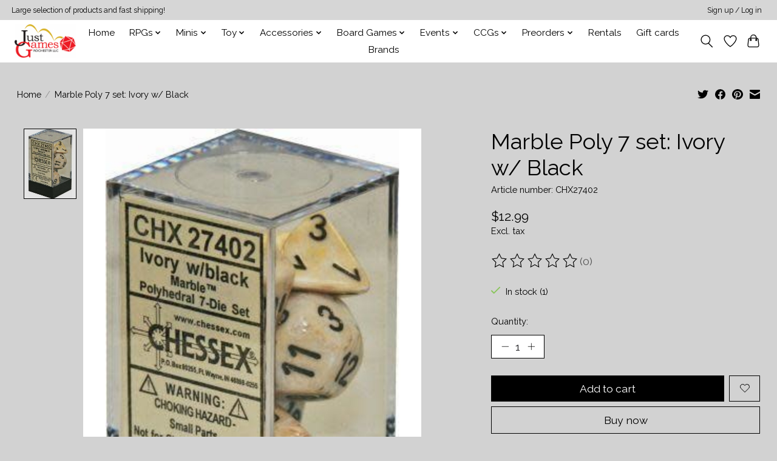

--- FILE ---
content_type: application/javascript; charset=UTF-8
request_url: https://shop.justgamesrochester.com/cdn-cgi/challenge-platform/scripts/jsd/main.js
body_size: 10333
content:
window._cf_chl_opt={AKGCx8:'b'};~function(r6,cC,cs,cz,cV,cd,cG,cE,cT,r1){r6=b,function(Q,c,rS,r5,L,g){for(rS={Q:391,c:428,L:647,g:545,k:393,e:516,H:386,n:634,F:582,i:407,A:595},r5=b,L=Q();!![];)try{if(g=-parseInt(r5(rS.Q))/1*(-parseInt(r5(rS.c))/2)+-parseInt(r5(rS.L))/3*(parseInt(r5(rS.g))/4)+parseInt(r5(rS.k))/5+-parseInt(r5(rS.e))/6*(parseInt(r5(rS.H))/7)+parseInt(r5(rS.n))/8*(-parseInt(r5(rS.F))/9)+parseInt(r5(rS.i))/10+parseInt(r5(rS.A))/11,c===g)break;else L.push(L.shift())}catch(k){L.push(L.shift())}}(m,127806),cC=this||self,cs=cC[r6(370)],cz=function(Ln,LH,Le,Lk,Lg,LL,Lr,r7,c,L,g,k){return Ln={Q:505,c:530,L:603,g:426,k:500,e:627,H:593,n:423,F:376,i:476,A:390},LH={Q:412,c:610,L:388,g:522,k:555,e:375,H:375,n:416,F:551,i:638,A:644,O:509,Y:507,I:522,U:379,h:457,f:529,D:425,R:608,M:496,W:651,Z:371,x:462,J:586,l:371,C:421,s:522,z:651,V:554,d:604,S:488,N:540,B:589,G:484,E:607,y:414,T:412,P:475,o:438},Le={Q:379,c:486,L:585},Lk={Q:643},Lg={Q:556,c:625,L:580,g:585,k:540,e:458,H:504,n:467,F:458,i:467,A:514,O:573,Y:504,I:467,U:520,h:643,f:592,D:457,R:604,M:519,W:457,Z:519,x:406,J:553,l:457,C:522,s:564,z:601,V:553,d:379,S:457,N:604,B:379,G:557,E:500,y:504,T:467,P:616,o:592,a:457,v:406,j:519,X:457,K:409,m0:633,m1:457,m2:643,m3:501,m4:457,m5:654,m6:575,m7:457,m8:410,m9:577,mm:613,mb:408,mQ:471,mw:415,mc:485,mr:392,mL:377,mq:395,mg:468,mk:527,me:434,mH:617,mn:468,mF:518,mi:420,mA:507,mO:488},LL={Q:515,c:637,L:519},Lr={Q:515,c:540},r7=r6,c={'aDwln':r7(Ln.Q),'yDCsg':function(e,H){return e==H},'hNhlp':r7(Ln.c),'RNLci':r7(Ln.L),'AOTgU':r7(Ln.g),'hzjtA':function(e,H){return e>H},'arfRJ':function(e,H){return e-H},'hMwba':function(e,H){return e(H)},'tupez':function(e,H){return e(H)},'seGAx':function(e,H){return e&H},'Girsl':function(e,H){return H|e},'LQejc':function(e,H){return e<<H},'dOYNe':function(e,H){return e==H},'wLgSz':r7(Ln.k),'NoLTY':r7(Ln.e),'nthZf':function(e,H){return e|H},'dSyBo':function(e,H){return e==H},'AtYqt':function(e,H){return e-H},'FhAvI':function(e,H){return H==e},'PfHAk':function(e,H){return e|H},'loITa':function(e,H){return e<H},'SKPHr':function(e,H){return e(H)},'AVxeO':function(e,H){return e==H},'pWMRG':r7(Ln.H),'ivvcX':function(e,H){return e>H},'baICY':function(e,H){return e!==H},'vqofR':function(e,H){return e&H},'cOFEa':function(e,H){return e*H},'vZpNG':function(e,H){return e!==H},'eKxUV':r7(Ln.n),'TeHkO':r7(Ln.F),'KQfxb':function(e,H){return e>H},'JTVlq':function(e,H){return H!=e},'poxTK':function(e,H){return e==H},'GXJWo':function(e,H){return e(H)},'UiAyB':function(e,H){return e<H},'xCfUt':function(e,H){return e*H},'REQOj':function(e,H){return e&H}},L=String[r7(Ln.i)],g={'h':function(e,r8,H,n){return r8=r7,H={},H[r8(LL.Q)]=c[r8(LL.c)],n=H,c[r8(LL.L)](null,e)?'':g.g(e,6,function(F,r9){return r9=r8,n[r9(Lr.Q)][r9(Lr.c)](F)})},'g':function(H,F,i,rm,A,O,Y,I,U,D,R,M,W,Z,x,J,N,B,G,E,y,T,P,o,C,s,z){if(rm=r7,A={'vCfOt':function(V,S,N,B,G){return V(S,N,B,G)},'OAhfn':c[rm(Lg.Q)],'RsTyI':c[rm(Lg.c)],'pPXUr':rm(Lg.L)},null==H)return'';for(Y={},I={},U='',D=2,R=3,M=2,W=[],Z=0,x=0,J=0;J<H[rm(Lg.g)];J+=1)if(C=H[rm(Lg.k)](J),Object[rm(Lg.e)][rm(Lg.H)][rm(Lg.n)](Y,C)||(Y[C]=R++,I[C]=!0),s=U+C,Object[rm(Lg.F)][rm(Lg.H)][rm(Lg.i)](Y,s))U=s;else if(c[rm(Lg.A)]!==rm(Lg.O)){if(Object[rm(Lg.F)][rm(Lg.Y)][rm(Lg.I)](I,U)){if(c[rm(Lg.U)](256,U[rm(Lg.h)](0))){for(O=0;O<M;Z<<=1,x==c[rm(Lg.f)](F,1)?(x=0,W[rm(Lg.D)](c[rm(Lg.R)](i,Z)),Z=0):x++,O++);for(z=U[rm(Lg.h)](0),O=0;8>O;Z=1.07&z|Z<<1,c[rm(Lg.M)](x,c[rm(Lg.f)](F,1))?(x=0,W[rm(Lg.W)](i(Z)),Z=0):x++,z>>=1,O++);}else{for(z=1,O=0;O<M;Z=z|Z<<1.28,c[rm(Lg.Z)](x,F-1)?(x=0,W[rm(Lg.W)](c[rm(Lg.x)](i,Z)),Z=0):x++,z=0,O++);for(z=U[rm(Lg.h)](0),O=0;16>O;Z=Z<<1|c[rm(Lg.J)](z,1),F-1==x?(x=0,W[rm(Lg.l)](i(Z)),Z=0):x++,z>>=1,O++);}D--,D==0&&(D=Math[rm(Lg.C)](2,M),M++),delete I[U]}else for(z=Y[U],O=0;O<M;Z=c[rm(Lg.s)](c[rm(Lg.z)](Z,1),c[rm(Lg.V)](z,1)),c[rm(Lg.d)](x,F-1)?(x=0,W[rm(Lg.S)](c[rm(Lg.N)](i,Z)),Z=0):x++,z>>=1,O++);U=(D--,c[rm(Lg.B)](0,D)&&(D=Math[rm(Lg.C)](2,M),M++),Y[s]=R++,String(C))}else return'i';if(U!==''){if(c[rm(Lg.G)]===rm(Lg.E)){if(Object[rm(Lg.e)][rm(Lg.y)][rm(Lg.T)](I,U)){if(256>U[rm(Lg.h)](0)){if(c[rm(Lg.P)]===c[rm(Lg.P)]){for(O=0;O<M;Z<<=1,x==c[rm(Lg.o)](F,1)?(x=0,W[rm(Lg.a)](c[rm(Lg.v)](i,Z)),Z=0):x++,O++);for(z=U[rm(Lg.h)](0),O=0;8>O;Z=z&1|Z<<1,c[rm(Lg.j)](x,F-1)?(x=0,W[rm(Lg.X)](c[rm(Lg.N)](i,Z)),Z=0):x++,z>>=1,O++);}else return N={},N.r={},N.e=O,N}else{for(z=1,O=0;O<M;Z=c[rm(Lg.K)](Z<<1,z),c[rm(Lg.m0)](x,F-1)?(x=0,W[rm(Lg.m1)](i(Z)),Z=0):x++,z=0,O++);for(z=U[rm(Lg.m2)](0),O=0;c[rm(Lg.U)](16,O);Z=Z<<1.8|1&z,x==c[rm(Lg.m3)](F,1)?(x=0,W[rm(Lg.m4)](i(Z)),Z=0):x++,z>>=1,O++);}D--,c[rm(Lg.m5)](0,D)&&(D=Math[rm(Lg.C)](2,M),M++),delete I[U]}else for(z=Y[U],O=0;O<M;Z=c[rm(Lg.m6)](Z<<1.45,z&1.62),c[rm(Lg.d)](x,F-1)?(x=0,W[rm(Lg.m7)](i(Z)),Z=0):x++,z>>=1,O++);D--,D==0&&M++}else try{for(B=rm(Lg.m8)[rm(Lg.m9)]('|'),G=0;!![];){switch(B[G++]){case'0':T=A[rm(Lg.mm)](W,E,P[rm(Lg.mb)],'d.',T);continue;case'1':T=U(E,E[A[rm(Lg.mQ)]]||E[A[rm(Lg.mw)]],'n.',T);continue;case'2':E=P[rm(Lg.mc)];continue;case'3':P[rm(Lg.mr)]='-1';continue;case'4':T=U(E,E,'',T);continue;case'5':return y={},y.r=T,y.e=null,y;case'6':P[rm(Lg.mL)]=A[rm(Lg.mq)];continue;case'7':I[rm(Lg.mg)][rm(Lg.mk)](P);continue;case'8':T={};continue;case'9':P=Y[rm(Lg.me)](rm(Lg.mH));continue;case'10':D[rm(Lg.mn)][rm(Lg.mF)](P);continue}break}}catch(j){return o={},o.r={},o.e=j,o}}for(z=2,O=0;c[rm(Lg.mi)](O,M);Z=z&1.93|Z<<1,F-1==x?(x=0,W[rm(Lg.m7)](c[rm(Lg.mA)](i,Z)),Z=0):x++,z>>=1,O++);for(;;)if(Z<<=1,F-1==x){W[rm(Lg.S)](i(Z));break}else x++;return W[rm(Lg.mO)]('')},'j':function(e,rb){return rb=r7,c[rb(Le.Q)](null,e)?'':c[rb(Le.c)]('',e)?null:g.i(e[rb(Le.L)],32768,function(H,rQ){return rQ=rb,e[rQ(Lk.Q)](H)})},'i':function(H,F,i,rw,A,O,Y,I,U,D,R,M,W,Z,x,J,C,s,V,N,z,B){for(rw=r7,A={},A[rw(LH.Q)]=c[rw(LH.c)],O=A,Y=[],I=4,U=4,D=3,R=[],Z=i(0),x=F,J=1,M=0;c[rw(LH.L)](3,M);Y[M]=M,M+=1);for(C=0,s=Math[rw(LH.g)](2,2),W=1;s!=W;)if(c[rw(LH.k)](rw(LH.e),rw(LH.H))){for(N=[];null!==H;N=N[rw(LH.n)](R[rw(LH.F)](F)),i=A[rw(LH.i)](O));return N}else z=c[rw(LH.A)](Z,x),x>>=1,0==x&&(x=F,Z=i(J++)),C|=W*(0<z?1:0),W<<=1;switch(C){case 0:for(C=0,s=Math[rw(LH.g)](2,8),W=1;W!=s;z=Z&x,x>>=1,x==0&&(x=F,Z=i(J++)),C|=c[rw(LH.O)](0<z?1:0,W),W<<=1);V=c[rw(LH.Y)](L,C);break;case 1:for(C=0,s=Math[rw(LH.I)](2,16),W=1;s!=W;z=Z&x,x>>=1,c[rw(LH.U)](0,x)&&(x=F,Z=i(J++)),C|=W*(0<z?1:0),W<<=1);V=L(C);break;case 2:return''}for(M=Y[3]=V,R[rw(LH.h)](V);;)if(c[rw(LH.f)](c[rw(LH.D)],c[rw(LH.R)])){if(c[rw(LH.M)](J,H))return'';for(C=0,s=Math[rw(LH.I)](2,D),W=1;c[rw(LH.W)](W,s);z=x&Z,x>>=1,c[rw(LH.Z)](0,x)&&(x=F,Z=c[rw(LH.x)](i,J++)),C|=(c[rw(LH.J)](0,z)?1:0)*W,W<<=1);switch(V=C){case 0:for(C=0,s=Math[rw(LH.g)](2,8),W=1;W!=s;z=Z&x,x>>=1,c[rw(LH.l)](0,x)&&(x=F,Z=i(J++)),C|=c[rw(LH.C)](0<z?1:0,W),W<<=1);Y[U++]=L(C),V=U-1,I--;break;case 1:for(C=0,s=Math[rw(LH.s)](2,16),W=1;c[rw(LH.z)](W,s);z=c[rw(LH.V)](Z,x),x>>=1,x==0&&(x=F,Z=i(J++)),C|=(0<z?1:0)*W,W<<=1);Y[U++]=c[rw(LH.d)](L,C),V=U-1,I--;break;case 2:return R[rw(LH.S)]('')}if(0==I&&(I=Math[rw(LH.I)](2,D),D++),Y[V])V=Y[V];else if(V===U)V=M+M[rw(LH.N)](0);else return null;R[rw(LH.h)](V),Y[U++]=M+V[rw(LH.N)](0),I--,M=V,I==0&&(I=Math[rw(LH.s)](2,D),D++)}else B={},B[rw(LH.B)]=rw(LH.G),B[rw(LH.E)]=F.r,B[rw(LH.y)]=O[rw(LH.T)],B[rw(LH.P)][rw(LH.o)](B,'*')}},k={},k[r7(Ln.A)]=g.h,k}(),cV={},cV[r6(639)]='o',cV[r6(404)]='s',cV[r6(622)]='u',cV[r6(466)]='z',cV[r6(572)]='n',cV[r6(446)]='I',cV[r6(381)]='b',cd=cV,cC[r6(511)]=function(Q,L,g,H,Lo,LP,LT,rg,F,A,O,Y,I,U,h){if(Lo={Q:502,c:524,L:369,g:534,k:456,e:416,H:534,n:456,F:443,i:591,A:614,O:443,Y:591,I:431,U:646,h:552,f:585,D:374,R:510,M:451,W:624,Z:526,x:454,J:490,l:512},LP={Q:605,c:585,L:494,g:579,k:531},LT={Q:413,c:413,L:547,g:398,k:458,e:504,H:467,n:457},rg=r6,F={'xpcSm':function(D){return D()},'ItrWH':rg(Lo.Q),'KMvkf':function(D,R){return D===R},'kkVeE':function(D,R){return D+R},'fNRzQ':function(D){return D()},'zecwh':function(D,R){return D(R)},'CVBjq':function(D,R){return D<R},'VGiMR':rg(Lo.c),'woZet':function(D,R,M){return D(R,M)},'uKLOt':function(D,R){return D+R}},null===L||void 0===L)return H;for(A=F[rg(Lo.L)](cB,L),Q[rg(Lo.g)][rg(Lo.k)]&&(A=A[rg(Lo.e)](Q[rg(Lo.H)][rg(Lo.n)](L))),A=Q[rg(Lo.F)][rg(Lo.i)]&&Q[rg(Lo.A)]?Q[rg(Lo.O)][rg(Lo.Y)](new Q[(rg(Lo.A))](A)):function(D,re,R){for(re=rg,D[re(LP.Q)](),R=0;R<D[re(LP.c)];F[re(LP.L)](D[R],D[F[re(LP.g)](R,1)])?D[re(LP.k)](R+1,1):R+=1);return D}(A),O='nAsAaAb'.split('A'),O=O[rg(Lo.I)][rg(Lo.U)](O),Y=0;F[rg(Lo.h)](Y,A[rg(Lo.f)]);rg(Lo.D)!==F[rg(Lo.R)]?(I=A[Y],U=cN(Q,L,I),O(U))?(h='s'===U&&!Q[rg(Lo.M)](L[I]),rg(Lo.W)===g+I?F[rg(Lo.Z)](i,F[rg(Lo.x)](g,I),U):h||i(g+I,L[I])):i(g+I,U):(typeof I===rg(Lo.J)&&F(i),F[rg(Lo.l)](Y)),Y++);return H;function i(D,R,rk){rk=rg,F[rk(LT.Q)]!==F[rk(LT.c)]?(R[rk(LT.L)]=I,F[rk(LT.g)](A)):(Object[rk(LT.k)][rk(LT.e)][rk(LT.H)](H,R)||(H[R]=[]),H[R][rk(LT.n)](D))}},cG=r6(606)[r6(577)](';'),cE=cG[r6(431)][r6(646)](cG),cC[r6(483)]=function(Q,L,LK,rH,g,k,H,n,F){for(LK={Q:551,c:588,L:585,g:436,k:560,e:537,H:457,n:571,F:565},rH=r6,g={'tFwwG':function(i,A){return i<A},'dyHsO':function(i,A){return i===A},'KoCUp':function(i,A){return i(A)},'UWKsn':function(i,A){return i+A}},k=Object[rH(LK.Q)](L),H=0;g[rH(LK.c)](H,k[rH(LK.L)]);H++)if(n=k[H],g[rH(LK.g)]('f',n)&&(n='N'),Q[n]){for(F=0;F<L[k[H]][rH(LK.L)];-1===Q[n][rH(LK.k)](L[k[H]][F])&&(g[rH(LK.e)](cE,L[k[H]][F])||Q[n][rH(LK.H)](g[rH(LK.n)]('o.',L[k[H]][F]))),F++);}else Q[n]=L[k[H]][rH(LK.F)](function(i){return'o.'+i})},cT=null,r1=r0(),r3();function co(qH,rI,Q,c,L,g){for(qH={Q:566,c:577,L:572,g:387},rI=r6,Q=rI(qH.Q)[rI(qH.c)]('|'),c=0;!![];){switch(Q[c++]){case'0':if(typeof g!==rI(qH.L)||g<30)return null;continue;case'1':L=cC[rI(qH.g)];continue;case'2':if(!L)return null;continue;case'3':return g;case'4':g=L.i;continue}break}}function cP(Q,qe,qk,qg,qw,qQ,rF,c,L){qe={Q:427,c:383,L:452},qk={Q:536,c:491,L:491,g:584,k:490,e:458,H:504,n:467,F:620,i:643,A:477,O:457,Y:548,I:457,U:643,h:513,f:405,D:543,R:482,M:615,W:522,Z:405,x:457,J:615,l:563},qg={Q:528},qw={Q:492},qQ={Q:630},rF=r6,c={'sxzjo':function(g,k){return g>k},'ungey':function(g,k){return g-k},'jEvdq':function(g,k){return k|g},'LajUq':function(g,k){return k==g},'PtFai':function(g,k){return k===g},'xiQrJ':function(g,k){return g===k},'HfDLd':function(g){return g()},'KEuOo':function(g,k,e){return g(k,e)}},L=c[rF(qe.Q)](cy),cK(L.r,function(g,qm,rY,k){if(qm={Q:640},rY=rF,k={'ZGWTp':function(e,H,ri){return ri=b,c[ri(qm.Q)](e,H)},'XBViG':function(e,H){return e==H},'mskKC':function(e,H,rA){return rA=b,c[rA(qQ.Q)](e,H)},'zqGTi':function(e,H,rO){return rO=b,c[rO(qw.Q)](e,H)},'EsEdk':function(e,H){return e<<H},'jFXJr':function(e,H){return H&e},'jHuan':function(e,H){return e==H},'OWrIn':function(e,H){return e(H)},'Ttibr':function(e,H,ru){return ru=b,c[ru(qg.Q)](e,H)}},c[rY(qk.Q)](rY(qk.c),rY(qk.L)))c[rY(qk.g)](typeof Q,rY(qk.k))&&Q(g),cp();else{if(mP[rY(qk.e)][rY(qk.H)][rY(qk.n)](mo,ma)){if(k[rY(qk.F)](256,QY[rY(qk.i)](0))){for(wx=0;wJ<wl;ws<<=1,k[rY(qk.A)](wz,wV-1)?(wd=0,wS[rY(qk.O)](wN(wB)),wG=0):wE++,wC++);for(wy=wT[rY(qk.i)](0),wP=0;k[rY(qk.F)](8,wo);wp=wj&1.16|wv<<1.3,wX==wK-1?(c0=0,c1[rY(qk.O)](c2(c3)),c4=0):c5++,c6>>=1,wa++);}else{for(c7=1,c8=0;c9<cm;cQ=cw<<1|cc,cr==k[rY(qk.Y)](cL,1)?(cq=0,cg[rY(qk.I)](ck(ce)),cH=0):cn++,cF=0,cb++);for(ci=cA[rY(qk.U)](0),cO=0;k[rY(qk.F)](16,cu);cI=k[rY(qk.h)](k[rY(qk.f)](cU,1),k[rY(qk.D)](ch,1)),k[rY(qk.R)](ct,cf-1)?(cD=0,cR[rY(qk.I)](k[rY(qk.M)](cM,cW)),cZ=0):cx++,cJ>>=1,cY++);}wh--,wt==0&&(wf=wD[rY(qk.W)](2,wR),wM++),delete wW[wZ]}else for(Q6=Q7[Q8],Q9=0;Qm<Qb;Qw=k[rY(qk.Z)](Qc,1)|1.4&Qr,Qq-1==QL?(Qg=0,Qk[rY(qk.x)](k[rY(qk.J)](Qe,QH)),Qn=0):QF++,Qi>>=1,QQ++);QA--,k[rY(qk.l)](0,QO)&&Qu++}}),L.e&&c[rF(qe.c)](r2,rF(qe.L),L.e)}function cp(qU,qI,rh,Q,c,g){if(qU={Q:649,c:389,L:401,g:609,k:609,e:559,H:597,n:447,F:372,i:458,A:504,O:467,Y:457},qI={Q:629},rh=r6,Q={'XOhhw':function(L,g){return L(g)},'qHxNp':function(L,g){return g*L},'KoRXA':function(L){return L()},'euqhS':function(L){return L()},'ZQrsv':rh(qU.Q),'xPaeZ':function(L,g){return L!==g},'bzBAp':rh(qU.c)},c=Q[rh(qU.L)](co),c===null){if(Q[rh(qU.g)]===Q[rh(qU.k)])return;else g=I&Y,U>>=1,0==h&&(f=D,R=Q[rh(qU.e)](M,W++)),Z|=Q[rh(qU.H)](0<g?1:0,x),J<<=1}cT=(cT&&(Q[rh(qU.n)](Q[rh(qU.F)],rh(qU.c))?(F[rh(qU.i)][rh(qU.A)][rh(qU.O)](i,A)||(O[Y]=[]),I[U][rh(qU.Y)](h)):clearTimeout(cT)),setTimeout(function(rt){rt=rh,Q[rt(qI.Q)](cP)},1e3*c))}function cS(c,L,LA,rc,g,k){return LA={Q:539,c:487,L:539,g:623,k:458,e:435,H:467,n:560,F:542},rc=r6,g={},g[rc(LA.Q)]=function(e,H){return e instanceof H},g[rc(LA.c)]=function(e,H){return e<H},k=g,k[rc(LA.L)](L,c[rc(LA.g)])&&k[rc(LA.c)](0,c[rc(LA.g)][rc(LA.k)][rc(LA.e)][rc(LA.H)](L)[rc(LA.n)](rc(LA.F)))}function r0(qS,rJ){return qS={Q:465,c:465},rJ=r6,crypto&&crypto[rJ(qS.Q)]?crypto[rJ(qS.c)]():''}function m(g5){return g5='jyjEQ,bigint,xPaeZ,now,nfLYy,BbzKf,isNaN,error on cf_chl_props,onload,uKLOt,CmvCx,getOwnPropertyNames,push,prototype,Jwbmz,stringify,isArray,GXJWo,qNTqv,QPEsi,randomUUID,symbol,call,body,XMLHttpRequest,NdINz,OAhfn,jbXLv,href,texrX,parent,fromCharCode,XBViG,bbFhp,KQlLd,dDWeq,iILes,jHuan,rxvNi8,cloudflare-invisible,contentWindow,AVxeO,Zkmhf,join,AZRDS,function,fEnPa,jEvdq,LJRWJ,KMvkf,pXSZb,KQfxb,/b/ov1/0.24449918239489749:1768601625:HFaJVt2svZYMok6OW2NnKVkbTR5ewcEHl9CuIndNtPQ/,IdRbe,WLNBW,kkxTF,AtYqt,elHvF,POST,hasOwnProperty,tCnY257vr8jLTi1PZhwOaJkFQ6s-+UucG$dx0lXq3gN9I4WADVEmofSMzHKeBRbpy,tqXjy,SKPHr,HJPxt,cOFEa,VGiMR,pRIb1,fNRzQ,zqGTi,AOTgU,XheDq,6VNUofK,Hgydg,removeChild,yDCsg,hzjtA,timeout,pow,uvoQG,lhHaO,DOMContentLoaded,woZet,appendChild,LajUq,vZpNG,clientInformation,splice,LHqzV,zpajO,Object,SvYoi,PtFai,KoCUp,bAlCU,cVjrY,charAt,cxfNA,[native code],jFXJr,PMZHH,24APSJwD,ontimeout,onreadystatechange,mskKC,XbETq,errorInfoObject,keys,CVBjq,seGAx,REQOj,baICY,hNhlp,wLgSz,/jsd/oneshot/d251aa49a8a3/0.24449918239489749:1768601625:HFaJVt2svZYMok6OW2NnKVkbTR5ewcEHl9CuIndNtPQ/,XOhhw,indexOf,xzEAi,status,Ttibr,Girsl,map,1|2|4|0|3,NUwbC,xhr-error,MWbsj,ZUWeV,UWKsn,number,fWzwl,oNVkz,PfHAk,nCsSA,split,loading,kkVeE,display: none,BYCON,18OLthwu,PwioV,xiQrJ,length,UiAyB,JBxy9,tFwwG,source,NjZgv,from,arfRJ,success,AKGCx8,1835856HRDNMH,enKps,qHxNp,random,addEventListener,ZGewq,LQejc,readyState,navigator,hMwba,sort,_cf_chl_opt;JJgc4;PJAn2;kJOnV9;IWJi4;OHeaY1;DqMg0;FKmRv9;LpvFx1;cAdz2;PqBHf2;nFZCC5;ddwW5;pRIb1;rxvNi8;RrrrA2;erHi9,sid,TeHkO,ZQrsv,pWMRG,SNLdQ,oQCMK,vCfOt,Set,OWrIn,NoLTY,iframe,Jcsyr,SSTpq3,ZGWTp,WlVAQ,undefined,Function,d.cookie,RNLci,FpGuN,TCFjG,lSCLz,KoRXA,ungey,zmpmN,LRmiB4,dSyBo,568696GcIbMb,location,LKNPd,aDwln,getPrototypeOf,object,sxzjo,3|4|0|1|2,roHrx,charCodeAt,vqofR,cMrWO,bind,51108XvmulY,onerror,HAtqm,WOxXO,JTVlq,detail,_cf_chl_opt,FhAvI,send,zecwh,document,poxTK,bzBAp,aUjz8,PhfBG,MRsYE,PnaNR,style,AdeF3,dOYNe,ILXok,boolean,TYlZ6,KEuOo,catch,zYcJL,413623NxZmiL,__CF$cv$params,ivvcX,NRBNf,clNgbK,2272aQzGTQ,tabIndex,962520okGrOH,api,pPXUr,log,SFtgE,xpcSm,pkLOA2,chctx,euqhS,XghcM,bZVDd,string,EsEdk,tupez,287170gvjsZc,contentDocument,nthZf,9|6|3|7|2|8|4|1|0|10|5,open,ndCge,ItrWH,event,RsTyI,concat,mUugZ,error,OtEIr,loITa,xCfUt,CnwA5,wXkfa,floor,eKxUV,GibQV,HfDLd,38wOMecl,mbaLS,XHdQo,includes,aTMrL,/cdn-cgi/challenge-platform/h/,createElement,toString,dyHsO,jsd,postMessage,WbHKS,http-code:,vbIyb,HskET,Array,/invisible/jsd'.split(','),m=function(){return g5},m()}function cX(qZ,rR,Q,c,L,g){return qZ={Q:636,c:424,L:532,g:448,k:533,e:612},rR=r6,Q={'LKNPd':function(k){return k()},'LHqzV':function(k,e){return k/e},'zpajO':function(k,e){return k>e},'oQCMK':function(k,e){return k-e}},c=3600,L=Q[rR(qZ.Q)](cj),g=Math[rR(qZ.c)](Q[rR(qZ.L)](Date[rR(qZ.g)](),1e3)),Q[rR(qZ.k)](Q[rR(qZ.e)](g,L),c)?![]:!![]}function cj(qf,rD,Q){return qf={Q:387,c:424},rD=r6,Q=cC[rD(qf.Q)],Math[rD(qf.c)](+atob(Q.t))}function cB(Q,Lz,rq,c){for(Lz={Q:416,c:551,L:638},rq=r6,c=[];null!==Q;c=c[rq(Lz.Q)](Object[rq(Lz.c)](Q)),Q=Object[rq(Lz.L)](Q));return c}function cy(q1,rn,L,g,k,H,n,F){L=(q1={Q:530,c:434,L:617,g:377,k:580,e:392,H:468,n:527,F:485,i:538,A:432,O:603,Y:408,I:468,U:518},rn=r6,{'bAlCU':function(i,A,O,Y,I){return i(A,O,Y,I)},'aTMrL':rn(q1.Q)});try{return g=cs[rn(q1.c)](rn(q1.L)),g[rn(q1.g)]=rn(q1.k),g[rn(q1.e)]='-1',cs[rn(q1.H)][rn(q1.n)](g),k=g[rn(q1.F)],H={},H=L[rn(q1.i)](pRIb1,k,k,'',H),H=L[rn(q1.i)](pRIb1,k,k[L[rn(q1.A)]]||k[rn(q1.O)],'n.',H),H=pRIb1(k,g[rn(q1.Y)],'d.',H),cs[rn(q1.I)][rn(q1.U)](g),n={},n.r=H,n.e=null,n}catch(i){return F={},F.r={},F.e=i,F}}function ca(qF,rU,Q){return qF={Q:385},rU=r6,Q={'zYcJL':function(c){return c()}},Q[rU(qF.Q)](co)!==null}function cK(Q,c,qd,qV,qz,qs,rM,L,g,k,e){qd={Q:440,c:503,L:433,g:558,k:387,e:396,H:653,n:469,F:411,i:626,A:506,O:583,Y:653,I:594,U:642,h:394,f:521,D:546,R:453,M:648,W:635,Z:473,x:635,J:394,l:655,C:390,s:460},qV={Q:472,c:568},qz={Q:455,c:493,L:596,g:562,k:562,e:472,H:593,n:570,F:465,i:465,A:464,O:417},qs={Q:521},rM=r6,L={'enKps':function(H,n){return H>=n},'jbXLv':function(H,n){return H(n)},'QPEsi':function(H,n){return H(n)},'mUugZ':rM(qd.Q),'FpGuN':rM(qd.c),'tqXjy':function(H,n){return H+n},'PwioV':rM(qd.L),'roHrx':rM(qd.g)},g=cC[rM(qd.k)],console[rM(qd.e)](cC[rM(qd.H)]),k=new cC[(rM(qd.n))](),k[rM(qd.F)](L[rM(qd.i)],L[rM(qd.A)](L[rM(qd.O)]+cC[rM(qd.Y)][rM(qd.I)],L[rM(qd.U)])+g.r),g[rM(qd.h)]&&(k[rM(qd.f)]=5e3,k[rM(qd.D)]=function(rW){rW=rM,c(rW(qs.Q))}),k[rM(qd.R)]=function(rZ){if(rZ=rM,rZ(qz.Q)!==rZ(qz.c)){if(L[rZ(qz.L)](k[rZ(qz.g)],200)&&k[rZ(qz.k)]<300)L[rZ(qz.e)](c,rZ(qz.H));else if(rZ(qz.n)!==rZ(qz.n))return g&&k[rZ(qz.F)]?e[rZ(qz.i)]():'';else L[rZ(qz.A)](c,L[rZ(qz.O)]+k[rZ(qz.g)])}else return},k[rM(qd.M)]=function(rx){rx=rM,L[rx(qV.Q)](c,rx(qV.c))},e={'t':cj(),'lhr':cs[rM(qd.W)]&&cs[rM(qd.W)][rM(qd.Z)]?cs[rM(qd.x)][rM(qd.Z)]:'','api':g[rM(qd.J)]?!![]:![],'c':ca(),'payload':Q},k[rM(qd.l)](cz[rM(qd.C)](JSON[rM(qd.s)](e)))}function r2(k,H,qG,rl,n,F,i,A,O,Y,I,U,h,f){if(qG={Q:439,c:442,L:433,g:481,k:444,e:441,H:437,n:378,F:382,i:387,A:439,O:442,Y:653,I:594,U:497,h:481,f:469,D:411,R:503,M:521,W:546,Z:422,x:653,J:619,l:653,C:619,s:632,z:399,V:653,d:373,S:587,N:550,B:400,G:589,E:655,y:390},rl=r6,n={},n[rl(qG.Q)]=function(D,R){return D+R},n[rl(qG.c)]=rl(qG.L),n[rl(qG.g)]=rl(qG.k),n[rl(qG.e)]=rl(qG.H),F=n,!cv(0))return![];A=(i={},i[rl(qG.n)]=k,i[rl(qG.F)]=H,i);try{O=cC[rl(qG.i)],Y=F[rl(qG.A)](F[rl(qG.O)]+cC[rl(qG.Y)][rl(qG.I)]+rl(qG.U)+O.r,F[rl(qG.h)]),I=new cC[(rl(qG.f))](),I[rl(qG.D)](rl(qG.R),Y),I[rl(qG.M)]=2500,I[rl(qG.W)]=function(){},U={},U[rl(qG.Z)]=cC[rl(qG.x)][rl(qG.Z)],U[rl(qG.J)]=cC[rl(qG.l)][rl(qG.C)],U[rl(qG.s)]=cC[rl(qG.l)][rl(qG.s)],U[rl(qG.z)]=cC[rl(qG.V)][rl(qG.d)],U[rl(qG.S)]=r1,h=U,f={},f[rl(qG.N)]=A,f[rl(qG.B)]=h,f[rl(qG.G)]=F[rl(qG.e)],I[rl(qG.E)](cz[rl(qG.y)](f))}catch(D){}}function r3(g3,g2,qa,rC,Q,c,L,g,k){if(g3={Q:578,c:517,L:650,g:480,k:387,e:495,H:602,n:578,F:618,i:599,A:525,O:547},g2={Q:535,c:397,L:489,g:549,k:498,e:457,H:643,n:581,F:450,i:574,A:457,O:602,Y:578,I:628,U:474,h:402,f:479,D:547,R:547,M:495},qa={Q:569},rC=r6,Q={'uvoQG':function(e,H){return e&H},'SvYoi':rC(g3.Q),'SFtgE':function(e,H){return e===H},'AZRDS':rC(g3.c),'XbETq':rC(g3.L),'lSCLz':rC(g3.g),'pXSZb':function(e){return e()},'Jcsyr':function(e){return e()}},c=cC[rC(g3.k)],!c)return;if(!Q[rC(g3.e)](cX))return;(L=![],g=function(e){if(e={'MWbsj':function(H,n,F){return H(n,F)}},!L){if(L=!![],!cX())return;cP(function(H,rs){rs=b,e[rs(qa.Q)](r4,c,H)})}},cs[rC(g3.H)]!==rC(g3.n))?Q[rC(g3.F)](g):cC[rC(g3.i)]?cs[rC(g3.i)](rC(g3.A),g):(k=cs[rC(g3.O)]||function(){},cs[rC(g3.O)]=function(qK,rV,e){if(qK={Q:523},rV=rC,e={'IdRbe':function(H,n){return H-n},'BYCON':function(H,n){return n|H},'BbzKf':function(H,n,rz){return rz=b,Q[rz(qK.Q)](H,n)},'oNVkz':function(H,n){return H==n},'XghcM':function(H){return H()},'KQlLd':Q[rV(g2.Q)]},Q[rV(g2.c)](Q[rV(g2.L)],Q[rV(g2.g)])){for(S=0;N<B;E<<=1,y==e[rV(g2.k)](T,1)?(P=0,o[rV(g2.e)](a(v)),j=0):X++,G++);for(K=m0[rV(g2.H)](0),m1=0;8>m2;m4=e[rV(g2.n)](m5<<1,e[rV(g2.F)](m6,1)),e[rV(g2.i)](m7,m8-1)?(m9=0,mm[rV(g2.A)](mb(mQ)),mw=0):mc++,mr>>=1,m3++);}else k(),cs[rV(g2.O)]!==rV(g2.Y)&&(Q[rV(g2.I)]===rV(g2.U)?(e[rV(g2.h)](e),H[rV(g2.O)]!==e[rV(g2.f)]&&(A[rV(g2.D)]=O,e[rV(g2.h)](Y))):(cs[rV(g2.R)]=k,Q[rV(g2.M)](g)))})}function cN(Q,L,g,Ls,rr,k,e,Ll,F,i,A,O,Y,H,I){k=(Ls={Q:561,c:470,L:490,g:429,k:380,e:478,H:551,n:567,F:585,i:430,A:560,O:457,Y:576,I:565,U:639,h:631,f:384,D:470,R:645,M:384,W:641,Z:577,x:419,J:522,l:544,C:458,s:504,z:467,V:643,d:403,S:457,N:643,B:541,G:463,E:567,y:643,T:459,P:449,o:457,a:600,v:522,j:443,X:461,K:445,m0:621},rr=r6,{'NUwbC':function(n,F){return n<F},'XHdQo':function(n,F){return F===n},'nCsSA':function(n,F){return n+F},'OtEIr':function(n,F){return F==n},'PMZHH':function(n,F){return n(F)},'bZVDd':function(n,F){return n-F},'cxfNA':function(n,F){return n|F},'qNTqv':function(n,F){return n<<F},'Jwbmz':function(n,F){return n<<F},'nfLYy':function(n,F){return n&F},'ZGewq':function(n,F){return n(F)},'mbaLS':function(n,F){return F!==n},'ILXok':rr(Ls.Q),'zmpmN':function(n,F){return n==F},'cMrWO':rr(Ls.c),'jyjEQ':function(n,F){return n===F},'WlVAQ':rr(Ls.L)});try{if(k[rr(Ls.g)](rr(Ls.Q),k[rr(Ls.k)])){for(Ll={Q:478},F={},F[rr(Ls.e)]=function(U,h){return U+h},i=F,A=Y[rr(Ls.H)](I),O=0;k[rr(Ls.n)](O,A[rr(Ls.F)]);O++)if(Y=A[O],k[rr(Ls.i)]('f',Y)&&(Y='N'),l[Y]){for(I=0;I<C[A[O]][rr(Ls.F)];k[rr(Ls.i)](-1,s[Y][rr(Ls.A)](z[A[O]][I]))&&(V(O[A[O]][I])||S[Y][rr(Ls.O)](k[rr(Ls.Y)]('o.',N[A[O]][I]))),I++);}else B[Y]=G[A[O]][rr(Ls.I)](function(j,rL){return rL=rr,i[rL(Ll.Q)]('o.',j)})}else e=L[g]}catch(F){return'i'}if(null==e)return e===void 0?'u':'x';if(rr(Ls.U)==typeof e)try{if(k[rr(Ls.h)](rr(Ls.L),typeof e[rr(Ls.f)])){if(rr(Ls.D)===k[rr(Ls.R)])return e[rr(Ls.M)](function(){}),'p';else for(A=rr(Ls.W)[rr(Ls.Z)]('|'),O=0;!![];){switch(A[O++]){case'0':k[rr(Ls.x)](0,Qb)&&(QQ=Qw[rr(Ls.J)](2,Qc),Qr++);continue;case'1':QL[Qq]=Qg++;continue;case'2':Qk=k[rr(Ls.l)](Qe,QH);continue;case'3':if(mE[rr(Ls.C)][rr(Ls.s)][rr(Ls.z)](my,mT)){if(256>Qn[rr(Ls.V)](0)){for(wi=0;wA<wO;wY<<=1,k[rr(Ls.x)](wI,k[rr(Ls.d)](wU,1))?(wh=0,wt[rr(Ls.S)](wf(wD)),wR=0):wM++,wu++);for(Y=wW[rr(Ls.N)](0),wZ=0;8>wx;wl=k[rr(Ls.B)](k[rr(Ls.G)](wC,1),Y&1.01),wz-1==ws?(wV=0,wd[rr(Ls.O)](wS(wN)),wB=0):wG++,Y>>=1,wJ++);}else{for(Y=1,wE=0;k[rr(Ls.E)](wy,wT);wo=wa<<1|Y,wv-1==wp?(wj=0,wX[rr(Ls.O)](wK(c0)),c1=0):c2++,Y=0,wP++);for(Y=c3[rr(Ls.y)](0),c4=0;16>c5;c7=k[rr(Ls.T)](c8,1)|k[rr(Ls.P)](Y,1),c9==cm-1?(cb=0,cQ[rr(Ls.o)](k[rr(Ls.a)](cw,cc)),cr=0):cL++,Y>>=1,c6++);}wL--,0==wq&&(wg=wk[rr(Ls.v)](2,we),wH++),delete wn[wF]}else for(Y=ba[bp],bv=0;bj<bX;Q0=k[rr(Ls.B)](Q1<<1.68,k[rr(Ls.P)](Y,1)),Q2==Q3-1?(Q4=0,Q5[rr(Ls.o)](Q6(Q7)),Q8=0):Q9++,Y>>=1,bK++);continue;case'4':Qm--;continue}break}}}catch(A){}return Q[rr(Ls.j)][rr(Ls.X)](e)?'a':e===Q[rr(Ls.j)]?'D':k[rr(Ls.K)](!0,e)?'T':!1===e?'F':(H=typeof e,k[rr(Ls.m0)]==H?cS(Q,e)?'N':'f':cd[H]||'?')}function cv(c,qt,rf,L,g){return qt={Q:508,c:598},rf=r6,L={},L[rf(qt.Q)]=function(k,e){return k<e},g=L,g[rf(qt.Q)](Math[rf(qt.c)](),c)}function r4(g,k,g4,rd,e,H,n,F){if(g4={Q:590,c:593,L:611,g:484,k:499,e:418,H:394,n:589,F:607,i:414,A:593,O:475,Y:438,I:652,U:475,h:438},rd=r6,e={},e[rd(g4.Q)]=rd(g4.c),e[rd(g4.L)]=rd(g4.g),e[rd(g4.k)]=rd(g4.e),H=e,!g[rd(g4.H)])return;k===H[rd(g4.Q)]?(n={},n[rd(g4.n)]=H[rd(g4.L)],n[rd(g4.F)]=g.r,n[rd(g4.i)]=rd(g4.A),cC[rd(g4.O)][rd(g4.Y)](n,'*')):(F={},F[rd(g4.n)]=H[rd(g4.L)],F[rd(g4.F)]=g.r,F[rd(g4.i)]=H[rd(g4.k)],F[rd(g4.I)]=k,cC[rd(g4.U)][rd(g4.h)](F,'*'))}function b(Q,w,c,r){return Q=Q-369,c=m(),r=c[Q],r}}()

--- FILE ---
content_type: text/javascript;charset=utf-8
request_url: https://shop.justgamesrochester.com/services/stats/pageview.js?product=29200122&hash=1076
body_size: -412
content:
// SEOshop 16-01-2026 23:16:08